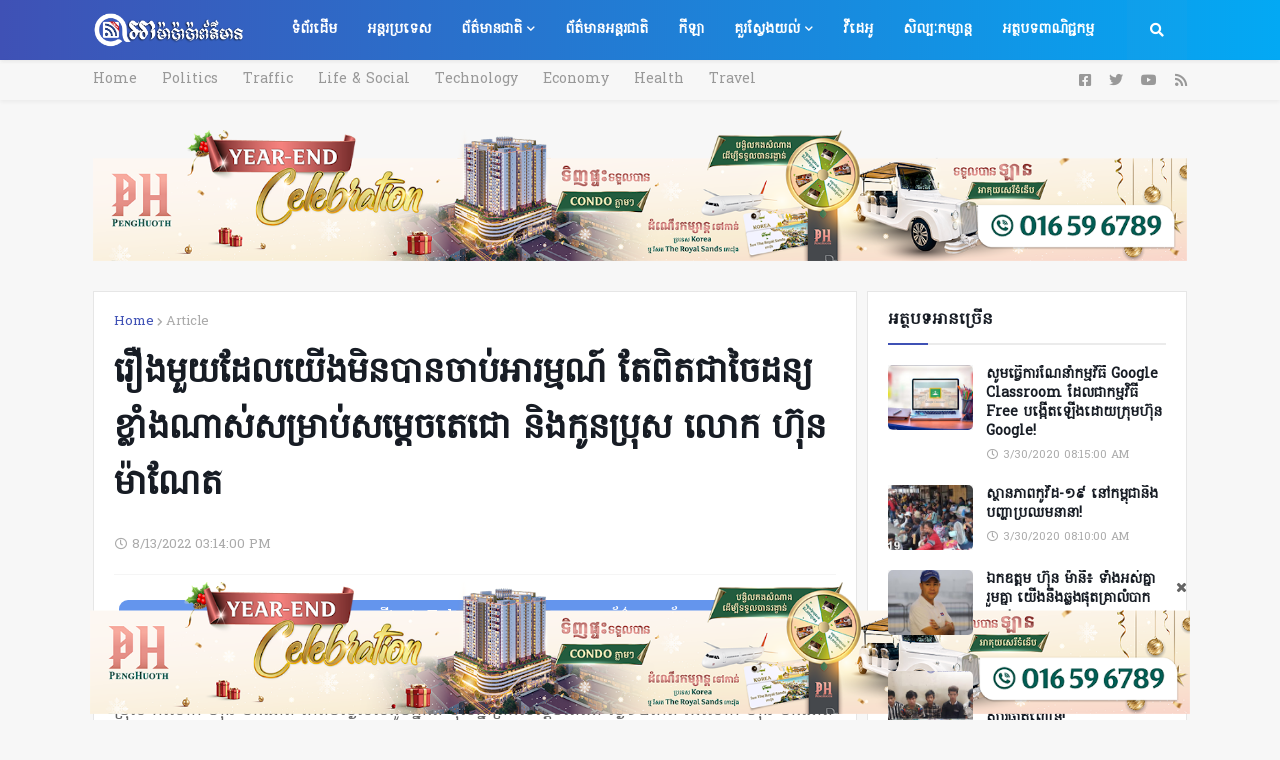

--- FILE ---
content_type: application/javascript; charset=utf-8
request_url: https://raw.githack.com/abdiusu/js-template/master/Magify%20Pro3.js
body_size: 2200
content:
//<![CDATA[
var _$_obify3 = ["lazyify", "fn", "data-image", "attr", "width", "round", "height", "/w", "-h", "-p-k-no-nu", "", "s72-c", "match", "/s72-c", "replace", "w72-h", "/w72-h72-p-k-no-nu", "load resize scroll", "on", "scrollTop", "top", "offset", "onload", "lazy-ify", "addClass", "style", "background-image:url(", "src", ")", "each", "menuify", "#magify-main-menu", "show-menu", "#magify-main-menu .widget", "click", "search-active", "toggleClass", "body", ".search-toggle", "text", ".blog-posts-title a.more,.related-title a.more", ".follow-by-email-text", "trim", "$ads={1}", "<div id=\"new-before-ad\"/>", "replaceWith", "$ads={2}", "<div id=\"new-after-ad\"/>", ".post-body strike", "length", "appendTo", "#before-ad", "#new-before-ad", "#after-ad", "#new-after-ad", "#main-before-ad .widget", "#main-after-ad .widget", ".count", "find", "content", "data", "$", "split", "href", "#social-counter ul.social-icons li a", "//resources.blogblog.com/img/blank.gif", "//4.bp.blogspot.com/-oSjP8F09qxo/Wy1J9dp7b0I/AAAAAAAACF0/ggcRfLCFQ9s2SSaeL9BFSE2wyTYzQaTyQCK4BGAYYCw/s35-r/avatar.jpg", "//img1.blogblog.com/img/blank.gif", ".avatar-image-container img", "/", "pop", "button", "css", "colored-button", ".post-body a", "html", "contact-form", "<div class=\"contact-form\"/>", "#ContactForm1", "append", ".contact-form", "alert-success", "<div class=\"alert-message alert-success short-b\">", "</div>", "alert-info", "<div class=\"alert-message alert-info short-b\">", "alert-warning", "<div class=\"alert-message alert-warning short-b\">", "alert-error", "<div class=\"alert-message alert-error short-b\">", "left-sidebar", "<style>.item #main-wrapper{float:right}.item #sidebar-wrapper{float:left}</style>", "right-sidebar", "<style>.item #main-wrapper{float:left}.item #sidebar-wrapper{float:right}</style>", "full-width", "<style>.item #main-wrapper{width:100%}.item #sidebar-wrapper{display:none}</style>", "code-box", "<pre class=\"code-box short-b\">", "</pre>", "b", ".post-body .short-b", "url", "screen", "_blank", "scrollbars=yes,resizable=yes,toolbar=no,location=yes,width=", ",height=", ",left=", ",top=", "open", "focus", ".share-links .window-ify,.entry-share .window-ify", ".show-hid a", "show-hidden", ".share-links", "<li class=\"", "\"><a href=\"", "\" title=\"", "\" target=\"_blank\"/></li>", ".author-description span li", ".author-description", "show-icons", ".about-author .author-description span a", "a", "toLowerCase", "getmega", "has-sub mega-menu", "msimple", "#magify-main-menu li", "featured", "#featured .HTML .widget-content", ".block-posts .HTML .widget-content", ".widget-ready .HTML .widget-content", "data-label", ".related-tag", "related", "getrelated", ".related-content", "<span class=\"no-posts\"><b>Error:</b> No Results Found</span>", "<div class=\"no-posts error-503\"><b>Error loading feeds!</b> Maybe because the connection failed or the blogger server did not respond to the request.</div>", "<div class=\"loader\"/>", "/feeds/posts/summary?alt=json&max-results=", "recent", "list", "/feeds/comments/summary?alt=json&max-results=", "/feeds/posts/summary/-/", "?alt=json&max-results=", "comments", "link", "rel", "alternate", "$t", "title", "media$thumbnail", "img.youtube.com", "/default.", "/0.", "https://4.bp.blogspot.com/-eALXtf-Ljts/WrQYAbzcPUI/AAAAAAAABjY/vptx-N2H46oFbiCqbSe2JgVSlHhyl0MwQCK4BGAYYCw/s72-c/nth-ify.png", "name", "author", "postAuthor", "true", "<span class=\"entry-author\">", "</span>", "published", "substring", " ", ", ", "postDate", "<span class=\"entry-time\"><time class=\"published\" datetime=\"", "\">", "</time></span>", "<div class=\"entry-meta\">", "category", "term", "<span class=\"entry-category\">", "/s113", "/w55-h55-p-k-no-nu", "gd$image", "//4.bp.blogspot.com/-oSjP8F09qxo/Wy1J9dp7b0I/AAAAAAAACF0/ggcRfLCFQ9s2SSaeL9BFSE2wyTYzQaTyQCK4BGAYYCw/w55-h55-p-k-no-nu/avatar.jpg", "<article class=\"custom-item item-", "\"><a class=\"entry-image-link cmm-avatar\" href=\"", "\"><span class=\"entry-thumb\" data-image=\"", "\"/></a><h2 class=\"entry-title\"><a href=\"", "</a></h2><p class=\"cmm-snippet excerpt\">", "</p></article>", ".id-", "-", " .entry-category{background-color:", ";color:#fff}.id-", " .loader:after{border-color:", ";border-right-color:rgba(155,155,155,0.2)}", " .title-wrap:after,.id-", " .title-wrap > a.more:hover,.id-", " .entry-header:not(.entry-info) .entry-title a:hover{color:", "}.id-", "block1", "col-left", "col-right", "grid1", "videos", "geterror404", "GET", "json", "prepend", "#page-skin-2", "id-", " show-ify", "parent", "column-left block-column id-", "column-right block-column id-", "show-ify", "<ul class=\"mega-widget\">", "<div class=\"featured-posts\">", "<div class=\"block-posts-1\">", "<div class=\"column-posts\">", "<div class=\"grid-posts-1\">", "<div class=\"block-videos\">", "<div class=\"custom-widget\">", "<div class=\"related-posts\">", "entry", "feed", "<article class=\"mega-item\"><div class=\"mega-content\"><a class=\"entry-image-link\" href=\"", "</a></h2>", "</div></article>", "<article class=\"featured-item post item-", "\"><div class=\"featured-item-inner\"><a class=\"entry-image-link before-mask\" href=\"", "\"/></a>", "<div class=\"entry-header entry-info\"><h2 class=\"entry-title\"><a href=\"", "</div></div></article>", "<article class=\"block-item item-", "\"><div class=\"block-inner\">", "<a class=\"entry-image-link before-mask\" href=\"", "\"/></a><div class=\"entry-header entry-info\"><h2 class=\"entry-title\"><a href=\"", "\"><a class=\"entry-image-link\" href=\"", "\"/></a><div class=\"entry-header\"><h2 class=\"entry-title\"><a href=\"", "<article class=\"column-item item-", "\"><div class=\"column-inner\">", "<article class=\"grid-item item-", "\"><div class=\"entry-image\"><a class=\"entry-image-link\" href=\"", "\"/></a></div><div class=\"entry-header\"><h2 class=\"entry-title\"><a href=\"", "<article class=\"videos-item item-", "\"/><span class=\"video-icon\"/></a></div><div class=\"entry-header\"><h2 class=\"entry-title\"><a href=\"", "<article class=\"related-item post item-", "</ul>", "/search", "/search/label/", "a:first", "span.entry-thumb", "<ul>", "ajax", "getfeatured", "getblock", "showMore", "<a class=\"more\" href=\"/search/label/", "</a>", ".widget-title", "getwidget", "<div class=\"fb-comments\" data-width=\"100%\" data-href=\"", "\" order_by=\"time\" data-numposts=\"5\"></div>", "comments-system-", "show", ".entry-meta .entry-comments-link", "blogger", "disqus", "#comments", "facebook", "hide", "comments-system-default", ".comments .toplevel-thread > ol > .comment .comment-actions .comment-reply", ".comments .toplevel-thread > #top-continue", ".blog-post-comments", ".index-post .entry-image-link .entry-thumb, .PopularPosts .entry-image-link .entry-thumb, .FeaturedPost .entry-image-link .entry-thumb,.about-author .author-avatar", "clone", "#main-logo .header-widget a", "remove", "#h1-tag", ".mobile-logo", "#magify-main-menu-nav", "id", "main-mobile-nav", ".getMega, .mega-widget, .mega-tab", "class", "sub-menu m-sub", ".complex-tabs > ul.select-tab", ".complex-tabs", ".mega-menu > a", ".mega-tabs ul li > a", "nav-active", ".show-mobile-menu, .hide-mobile-menu, .overlay", "<div class=\"submenu-toggle\"/>", ".mobile-menu .has-sub", ".submenu-toggle", ".mobile-menu .mega-menu", ".mobile-menu .mega-tabs", "has-sub", "hasClass", "preventDefault", "slideToggle", ".m-sub", "children", "> .m-sub", "removeClass", ".mobile-menu ul li .submenu-toggle", "#mobile-menu", "#about-section ul.social-footer", "social-bg-hover", ".social-mobile", "#footer-wrapper", "is-fixed", "scroll", "#header-wrapper .headerify", "theiaStickySidebar", "#main-wrapper,#sidebar-wrapper", "visibility:visible!important;opacity:1!important;position:relative!important;z-index:1!important;font-size:14px!important;color:#fff!important;", "Blogger Templates", "", "a#templateify", "a#templateify:visible", "location", "fadeIn", "fadeOut", "on-footer", "animate", "html, body", ".back-top", "<img src=\"$1\"/>", "replaceText", "<iframe id=\"youtube\" width=\"100%\" height=\"358\" src=\"https://www.youtube.com/embed/$1\" frameborder=\"0\" allow=\"accelerometer; autoplay; encrypted-media; gyroscope; picture-in-picture\" allowfullscreen></iframe>", "p.comment-content", "load", "#load-more-link", ".blog-posts", "post-animated post-fadeInUp", ".index-post", "#blog-pager .no-more", ".index-post .entry-image-link .entry-thumb", "#blog-pager .loading"];//]]>


--- FILE ---
content_type: text/javascript; charset=UTF-8
request_url: https://www.amapapa.news/feeds/posts/default/-/PR?start-index=1&max-results=4&orderby=published&alt=json-in-script&callback=showrecentpostsae
body_size: 12660
content:
// API callback
showrecentpostsae({"version":"1.0","encoding":"UTF-8","feed":{"xmlns":"http://www.w3.org/2005/Atom","xmlns$openSearch":"http://a9.com/-/spec/opensearchrss/1.0/","xmlns$blogger":"http://schemas.google.com/blogger/2008","xmlns$georss":"http://www.georss.org/georss","xmlns$gd":"http://schemas.google.com/g/2005","xmlns$thr":"http://purl.org/syndication/thread/1.0","id":{"$t":"tag:blogger.com,1999:blog-673429408467788369"},"updated":{"$t":"2026-01-17T21:08:36.613+07:00"},"category":[{"term":"ព័ត៌មានជាតិ"},{"term":"សិល្បៈកម្សាន្ត"},{"term":"ព័ត៌មាន"},{"term":"ជីវិត និងសង្គម"},{"term":"Article"},{"term":"ជីវិត និងការរស់នៅ"},{"term":"PR"},{"term":"IA"},{"term":"I"},{"term":"សន្តិសុខសង្គម"},{"term":"វីដេអូ"},{"term":"ដំណឹងសំខាន់ៗ"},{"term":"បរទេស"},{"term":"វីដេអូព័ត៌មាន"},{"term":"ព័ត៌មានអន្តរជាតិ"},{"term":"តារា"},{"term":"កីឡា"},{"term":"គួរស្វែងយល់"},{"term":"ចរាចរណ៍"},{"term":"សេដ្ឋកិច្ច"},{"term":"កម្សាន្ត"},{"term":"នយោបាយ"},{"term":"សុខភាព"},{"term":"ព័ត៌មានប្លែកៗ"},{"term":"បរិស្ថាន"},{"term":"បច្ចេកវិទ្យា"},{"term":"វីដេអូចម្រៀង"},{"term":"អន្តរប្រទេស"},{"term":"Art"},{"term":"ទេសចរណ៍"},{"term":"Love"},{"term":"ចំណេះដឹង"},{"term":"OMG"},{"term":"វីដេអូប្លែកៗ"},{"term":"The Voice Kids Cambodia"},{"term":"SeaGame2023"},{"term":"CRY"},{"term":"​"},{"term":"@rithy"},{"term":"Hasha"},{"term":"កសិកម្ម"},{"term":"Cambodian Idol"},{"term":"Angry"},{"term":"LOY"},{"term":"តម្លៃប្រេង"},{"term":"ភូមិខ្មោច"},{"term":"គតិបណ្ឌិត"},{"term":"SeaGame"},{"term":"ហត្ថកម្ម"},{"term":"​វីដេអូព័ត៌មាន"}],"title":{"type":"text","$t":"Amapapa News"},"subtitle":{"type":"html","$t":"Amapapa News Always near you !"},"link":[{"rel":"http://schemas.google.com/g/2005#feed","type":"application/atom+xml","href":"https:\/\/www.amapapa.news\/feeds\/posts\/default"},{"rel":"self","type":"application/atom+xml","href":"https:\/\/www.blogger.com\/feeds\/673429408467788369\/posts\/default\/-\/PR?alt=json-in-script\u0026max-results=4\u0026orderby=published"},{"rel":"alternate","type":"text/html","href":"https:\/\/www.amapapa.news\/search\/label\/PR"},{"rel":"hub","href":"http://pubsubhubbub.appspot.com/"},{"rel":"next","type":"application/atom+xml","href":"https:\/\/www.blogger.com\/feeds\/673429408467788369\/posts\/default\/-\/PR\/-\/PR?alt=json-in-script\u0026start-index=5\u0026max-results=4\u0026orderby=published"}],"author":[{"name":{"$t":"Pisey"},"uri":{"$t":"http:\/\/www.blogger.com\/profile\/17778783819152883183"},"email":{"$t":"noreply@blogger.com"},"gd$image":{"rel":"http://schemas.google.com/g/2005#thumbnail","width":"16","height":"16","src":"https:\/\/img1.blogblog.com\/img\/b16-rounded.gif"}}],"generator":{"version":"7.00","uri":"http://www.blogger.com","$t":"Blogger"},"openSearch$totalResults":{"$t":"1108"},"openSearch$startIndex":{"$t":"1"},"openSearch$itemsPerPage":{"$t":"4"},"entry":[{"id":{"$t":"tag:blogger.com,1999:blog-673429408467788369.post-3591448299176452258"},"published":{"$t":"2025-11-18T16:16:00.003+07:00"},"updated":{"$t":"2025-11-18T16:16:29.217+07:00"},"category":[{"scheme":"http://www.blogger.com/atom/ns#","term":"PR"}],"title":{"type":"text","$t":"vivo V60 Lite បានមកដល់កម្ពុជា រចនាឡើងសម្រាប់ការកម្សាន្តដ៏គ្មានដែនកំណត់"},"content":{"type":"html","$t":"\u003Cdiv class=\"separator\" style=\"clear: both;\"\u003E\u003Ca href=\"https:\/\/blogger.googleusercontent.com\/img\/b\/R29vZ2xl\/AVvXsEiRXUNOI1mmKwMMu02zG1oa0pUI9O4EYY2CHuCgloJCrLN6EjNh2WVglxo2OSghhwKX1dWs1HH0orBxh6I_1KdnedvL8mwDnq7ljsWb-LOvCsi2FTzEwtgz_8Ds-5NNAR5NGCzwz9gIms-BCGIUrPet9g7a2_jMZKO7cNb8wYYyx1A-mx9Lzxjwgh4u\/s1600\/Untitled-1.jpg\" style=\"display: block; padding: 1em 0; text-align: center; \"\u003E\u003Cimg alt=\"\" border=\"0\" data-original-height=\"671\" data-original-width=\"1280\" src=\"https:\/\/blogger.googleusercontent.com\/img\/b\/R29vZ2xl\/AVvXsEiRXUNOI1mmKwMMu02zG1oa0pUI9O4EYY2CHuCgloJCrLN6EjNh2WVglxo2OSghhwKX1dWs1HH0orBxh6I_1KdnedvL8mwDnq7ljsWb-LOvCsi2FTzEwtgz_8Ds-5NNAR5NGCzwz9gIms-BCGIUrPet9g7a2_jMZKO7cNb8wYYyx1A-mx9Lzxjwgh4u\/s1600\/Untitled-1.jpg\"\/\u003E\u003C\/a\u003E\u003C\/div\u003E\u003Cp\u003Eកម្ពុជា ខែវិចិ្ឆកា ឆ្នាំ ២០២៥ \u0026mdash; ក្រុមហ៊ុន vivo បានប្រកាសចេញផ្សាយស្មាតហ្វូន V60 Lite និងបើកលក់ជាផ្លូវការ ដើម្បីបង្កើតបទពិសោធន៍កម្សាន្ត\u003Cstrong\u003Eគ្មានដែនកំណត់\u003C\/strong\u003Eថ្មី លើទូរស័ព្ទដៃV60 Lite ។ V60 Lite ត្រូវបានរចនាឡើងជាមួយពណ៌ Pop Pink, Titanium Blue និង Elegant Black ដែលផ្តល់អេក្រង់ច្បាស់ល្អ \u003Cstrong\u003Eការថតរូបមានគុណភាពខ្ពស់\u003C\/strong\u003E ប្រើប្រាស់ដោយរលូន និងមានថាមពលថ្មយូរអង្វែង សម្រាប់ការកម្សាន្តដោយគ្មានដែនកំណត់ ក្នុងតម្លៃតែ 319$។​\n\u003C\/p\u003E\n\n\u003Cdiv class=\"separator\" style=\"clear: both;\"\u003E\u003Ca href=\"https:\/\/blogger.googleusercontent.com\/img\/b\/R29vZ2xl\/AVvXsEiCauYy_AE5tpTfA6Rw62NCJqEO3ZedW2rr5HJdMJ0lrwTSvQFwavPEFQTadkucThAm4F7ttVzQE8645GW6fdA54zX9kk2aCGxAOUL51YBIneJ3wxQVNj2XZ47MoBR4Czoh5CJi5D4wNa7RdgbI43CEz_Eai8I5v3cDhAsU_QF3zXIdXstsIg8lq1br\/s1600\/photo_2025-11-18_14-25-23%20%283%29.jpg\" style=\"display: block; padding: 1em 0; text-align: center; \"\u003E\u003Cimg alt=\"\" border=\"0\" data-original-height=\"1280\" data-original-width=\"1023\" src=\"https:\/\/blogger.googleusercontent.com\/img\/b\/R29vZ2xl\/AVvXsEiCauYy_AE5tpTfA6Rw62NCJqEO3ZedW2rr5HJdMJ0lrwTSvQFwavPEFQTadkucThAm4F7ttVzQE8645GW6fdA54zX9kk2aCGxAOUL51YBIneJ3wxQVNj2XZ47MoBR4Czoh5CJi5D4wNa7RdgbI43CEz_Eai8I5v3cDhAsU_QF3zXIdXstsIg8lq1br\/s1600\/photo_2025-11-18_14-25-23%20%283%29.jpg\"\/\u003E\u003C\/a\u003E\u003C\/div\u003E\n\u003Cp\u003E\n\u003Cstrong\u003E\u003Cu\u003Eរចនាបថស្អាតទាក់ទាញ សម្រាប់បទពិសោធន៍កម្សាន្តដ៏រលូន\u003C\/u\u003E\u003Cbr \/\u003E\u003C\/strong\u003EV60 Lite ត្រូវបានបង្កើតឡើងប្រើប្រាស់ឲ្យបានយូរ និងផ្តល់បទពិសោធន៍ប្រើប្រាស់ដ៏រលូន ជាមួយនឹងថ្មដែលមានអាយុកាល ៥ ឆ្នាំដើម្បីធានាថា កម្មវិធី និងឯកសារក៏ដូចជាប្រតិបត្តិការទូទៅដើរបានដោយរលូនហើយអាចប្រើប្រាស់បានយូរអង្វែង\u0026nbsp; \u0026nbsp;V60 Lite មានរចនាបថស្តើង និងស្រាល ដែលភ្ជាប់មកជាមួយ RAM 8GB បូក RAM បន្ថែម 8GB និងសមត្ថភាពផ្ទុកទិន្នន័យ 256GB ដែលធានាបទពិសោធន៍ប្រើប្រាស់យ៉ាងរលូនរយៈពេលជាច្រើនឆ្នាំ។ អេក្រង់ AMOLED ទំហំ 6.77 អ៊ីញ ជាមួយនឹងអត្រា Refresh 120Hz និងកម្រិតសំឡេង 400% Dual Stereo Speaker ផ្ដល់នូវបទពិសោធន៍សំឡេង​ព័ទ្ធជុំវិញដ៏ឥតខ្ចោះ។ \u0026nbsp;មុខងារ AI Super Link គឺជាបច្ចេកវិទ្យា AI Network Selection អាចសម្របតាមស្ថានភាពជុំវិញខ្លួនអ្នក ហើយប្តូរ network អោយមានល្បឿនលឿន ដើម្បីរក្សាការភ្ជាប់របស់អ្នកទោះស្ថិតក្នុងតំបន់សេវាខ្សោយ ឬទីប្រជុំជនក៏ដោយ។\u003C\/p\u003E\n\u003Cdiv class=\"separator\" style=\"clear: both;\"\u003E\u003Ca href=\"https:\/\/blogger.googleusercontent.com\/img\/b\/R29vZ2xl\/AVvXsEjOfDCJ_DUF9BNb2g8MnU-YfzI4V8yK996NLnbCxl0WN03rSfHLE0Zi2BDMgIrR2YQxu6MWb6ZBpgULmbHX87rjrMB4rVahF8Kn8aShQ2XNfPmxVmt47014bUI6XiQSE-UMlMnIhzHEqWkjN1AxPLKcCdAgnBtiA-1mTxSHtJ5VKN9d-jC4y-mc_fue\/s1600\/photo_2025-11-18_14-25-23%20%282%29.jpg\" style=\"display: block; padding: 1em 0; text-align: center; \"\u003E\u003Cimg alt=\"\" border=\"0\" data-original-height=\"1280\" data-original-width=\"1024\" src=\"https:\/\/blogger.googleusercontent.com\/img\/b\/R29vZ2xl\/AVvXsEjOfDCJ_DUF9BNb2g8MnU-YfzI4V8yK996NLnbCxl0WN03rSfHLE0Zi2BDMgIrR2YQxu6MWb6ZBpgULmbHX87rjrMB4rVahF8Kn8aShQ2XNfPmxVmt47014bUI6XiQSE-UMlMnIhzHEqWkjN1AxPLKcCdAgnBtiA-1mTxSHtJ5VKN9d-jC4y-mc_fue\/s1600\/photo_2025-11-18_14-25-23%20%282%29.jpg\"\/\u003E\u003C\/a\u003E\u003C\/div\u003E\n\u003Cp\u003E\u003Cstrong\u003E\u003Cu\u003Eបច្ចេកវិទ្យាកាមេរ៉ាចុងក្រោយ ថ្មប្រើបានពេញមួយថ្ងៃ និងរចនាឡើងសម្រាប់ប្រើប្រាស់បានយូរអង្វែង\u003C\/u\u003E\u003C\/strong\u003E\u003C\/p\u003E\n\u003Cp\u003Eកាមេរ៉ាគោល Sony 50MP ជាមួយនឹងពន្លឺ AI Aura Light ផ្តល់នូវរូបភាពច្បាស់លាស់ និងភ្លឺស្រទន់។\u003C\/p\u003E\n\u003Cp\u003Eខណៈដែលកាមេរ៉ា 32MP HD សម្រាប់ថតសែលហ្វី និងកាមេរ៉ា 8MP ជាកាមេរ៉ាក្រោយ មុំទូលាយ អាចថតរូប Portraits និងទេសភាពទូលាយបានយ៉ាងងាយស្រួល ( expansive scenes with ease ) ។ \u003C\/p\u003E\u003Cdiv class=\"separator\" style=\"clear: both;\"\u003E\u003Ca href=\"https:\/\/blogger.googleusercontent.com\/img\/b\/R29vZ2xl\/AVvXsEiX-sjyAYAXdAhEkfz7lz_k0YRAPzZ2_DMweh3EUXUJtH_66GS9DfQahsl6toUjwkpPFstzL6soBVXHP0yjOa-rMyofihTSVjkzYwjut1H1g6OlM3nwPxv7QSyYK39z1yZsPXT35B3YsU7qxz9WefCjNgNocKZtIFhUSZMR5HEwwAFfEHwo9BXkjKV5\/s1600\/photo_2025-11-18_14-25-23.jpg\" style=\"display: block; padding: 1em 0; text-align: center; \"\u003E\u003Cimg alt=\"\" border=\"0\" data-original-height=\"1280\" data-original-width=\"1280\" src=\"https:\/\/blogger.googleusercontent.com\/img\/b\/R29vZ2xl\/AVvXsEiX-sjyAYAXdAhEkfz7lz_k0YRAPzZ2_DMweh3EUXUJtH_66GS9DfQahsl6toUjwkpPFstzL6soBVXHP0yjOa-rMyofihTSVjkzYwjut1H1g6OlM3nwPxv7QSyYK39z1yZsPXT35B3YsU7qxz9WefCjNgNocKZtIFhUSZMR5HEwwAFfEHwo9BXkjKV5\/s1600\/photo_2025-11-18_14-25-23.jpg\"\/\u003E\u003C\/a\u003E\u003C\/div\u003E\n\u003Cp\u003E\n\u003Cbr \/\u003Eមុខងារ AI ដ៏មានសមត្ថភាពខ្ពស់បន្ថែមភាពអស្ចារ្យទៅលើរូបថតរបស់អ្នក : \u003Cstrong\u003E\u003Cbr \/\u003E\u003C\/strong\u003E\u0026bull; AI Erase 3.0៖ លុបវត្ថុដែលមិនចង់បាន \u0026nbsp;ឬ លុបចំណាំងផ្លាតនៃពន្លឺឬកញ្ចក់ចេញបាន\u003C\/p\u003E\n\u003Cul\u003E\n\u003Cli\u003EAI Photo Enhance៖ បង្កើនគុណភាពរូបភាពដែលមានគុណភាពទាបឲ្យកាន់តែច្បាស់លាស់។\u003C\/li\u003E\n\u003Cli\u003EAI Aura Light៖ជះពន្លឺពេញអេក្រង់មុខ បង្កើនភាពច្បាស់លើ Portrait ជាមួយនឹងពន្លឺដែលមានតុល្យភាព។\u003C\/li\u003E\n\u003Cli\u003EAI Master Aura Light Portrait៖មុខងារ Stepless Cold\/Warm Color Adjustment ជួយកែតម្រូវកម្រិតពន្លឺឲ្យស៊ីទៅនឹងពន្លឺជុំវិញអ្នក ដោយរក្សាផ្ទៃមុខឲ្យនៅតែស្រស់ស្អាតបែបធម្មជាតិ\u003C\/li\u003E\n\u003C\/ul\u003E\n\u003Cp\u003E\u003Cstrong\u003E\u003Cbr \/\u003E\u003C\/strong\u003EV60 Lite ត្រូវបានរចនាឡើងសម្រាប់ប្រើប្រាស់បានយូរអង្វែង ជាមួយថាមពលថ្ម BlueVolt 6500mAh បច្ចេកវិទ្យាសាកថ្មលឿន 90W ដែលអាចសាកថ្មបានពេញក្នុងរយៈពេល 55 នាទី។\u003C\/p\u003E\n\u003Cp\u003Evivo V60 Lite ភ្ជាប់​មក​ជាមួយ​នឹង​កញ្ចក់ Shield Glass និង​រចនា​សម្ព័ន្ធ​ Comprehensive Cushioning​ ដ៏​រឹងមាំដែលទទួលបានវិញ្ញាបនបត្រ SGS ធន់នឹងការធ្លាក់លំដាប់ផ្កាយ 5។​ ជាមួយអាវក្រោះការពារធូលីនិងទឹកកម្រិត IP65, មុខងារ Wet-Hand Touch និង One-Tap Water Ejection សម្រាប់ការបណ្ដេញធូលីឬទឹកចេញបានក្រោយពេលដែលមានទឹកសាចឬធូលីហ៊ុយចូល។\u003C\/p\u003E\u003Cdiv class=\"separator\" style=\"clear: both;\"\u003E\u003Ca href=\"https:\/\/blogger.googleusercontent.com\/img\/b\/R29vZ2xl\/AVvXsEgAIFTbSK2ajG2sfYKGmUo8DYuxpdxQGI9sfs0esat7E2dqp6Oq3ZaF-a1SnSaR2n4vVXB8zhgpiVm3eSi_AMoX1-n7xcDZuPv13HilskZr8RkdbxurFKUjf1g1uifcwLs6v8IC7ebrNwwo3A0eSPLowS4_2sjjJKUHSZRFlYXTcnpjlwqz6oaagyOL\/s1600\/photo_2025-11-18_14-25-23%20%286%29.jpg\" style=\"display: block; padding: 1em 0; text-align: center; \"\u003E\u003Cimg alt=\"\" border=\"0\" data-original-height=\"1280\" data-original-width=\"853\" src=\"https:\/\/blogger.googleusercontent.com\/img\/b\/R29vZ2xl\/AVvXsEgAIFTbSK2ajG2sfYKGmUo8DYuxpdxQGI9sfs0esat7E2dqp6Oq3ZaF-a1SnSaR2n4vVXB8zhgpiVm3eSi_AMoX1-n7xcDZuPv13HilskZr8RkdbxurFKUjf1g1uifcwLs6v8IC7ebrNwwo3A0eSPLowS4_2sjjJKUHSZRFlYXTcnpjlwqz6oaagyOL\/s1600\/photo_2025-11-18_14-25-23%20%286%29.jpg\"\/\u003E\u003C\/a\u003E\u003C\/div\u003E\n\u003Cp\u003E\u003Cstrong\u003Eបច្ចេកវិទ្យា \u003C\/strong\u003E\u003Cstrong\u003EAI\u003Cbr \/\u003Eក្រៅពីការកម្សាន្ត V60 Lite\u0026nbsp; ក៏ជួយបង្កើនប្រសិទ្ធភាពការងារផងដែរ ដោយភ្ជាប់មកជាមួយ Google Gemini និង មុខងារ \u0026nbsp;AI ដូចជា AI Captions, AI Note Assist, AI Transcript Assist និង AI Smart Call Assistant. \u003C\/strong\u003E\u003C\/p\u003E\u003Cdiv class=\"separator\" style=\"clear: both;\"\u003E\u003Ca href=\"https:\/\/blogger.googleusercontent.com\/img\/b\/R29vZ2xl\/AVvXsEhiiIyO8twsimthL12QyqAxi3Mu4JFDlPlEb4yI_yC-n4LSXMtLLcvQYtXHWxAws76JCN1iUrDB-40-3CYesuQbMDnGONs7bU-NsXq8mBEZj9QnjlVqwOM1zl4y9XpNWLkvAlPABkeN8PrtrT_TCOeJRo_bkhv_AbplNl2JMgazSfXia9tplmI4cXML\/s1600\/photo_2025-11-18_14-25-23%20%285%29.jpg\" style=\"display: block; padding: 1em 0; text-align: center; \"\u003E\u003Cimg alt=\"\" border=\"0\" data-original-height=\"1280\" data-original-width=\"1279\" src=\"https:\/\/blogger.googleusercontent.com\/img\/b\/R29vZ2xl\/AVvXsEhiiIyO8twsimthL12QyqAxi3Mu4JFDlPlEb4yI_yC-n4LSXMtLLcvQYtXHWxAws76JCN1iUrDB-40-3CYesuQbMDnGONs7bU-NsXq8mBEZj9QnjlVqwOM1zl4y9XpNWLkvAlPABkeN8PrtrT_TCOeJRo_bkhv_AbplNl2JMgazSfXia9tplmI4cXML\/s1600\/photo_2025-11-18_14-25-23%20%285%29.jpg\"\/\u003E\u003C\/a\u003E\u003C\/div\u003E\n\u003Cp\u003E\u003Cstrong\u003Evivo V60 Lite នឹងមានលក់នៅកម្ពុជាចាប់ពីថ្ងៃទី ១៧ ខែវិច្ឆិកា ជាមួយតម្លៃ 319 $ សម្រាប់ព័ត៌មានបន្ថែម សូមចូលទៅកាន់ទំព័រ Facebook របស់ vivo Cambodia សំរាប់ព័ត៌មានបើកលក់ និងការផ្តល់ជូនពិសេសផ្សេងៗ។​\u003C\/strong\u003E\u003C\/p\u003E\n\n\n\u003Cdiv class=\"separator\" style=\"clear: both;\"\u003E\u003Ca href=\"https:\/\/blogger.googleusercontent.com\/img\/b\/R29vZ2xl\/AVvXsEitpOUOO2vablWl_SsMJO8i_sSZfQVSiWjZzlJirTryLBz4qZTDPE1wEWM4k1JV0yA09jqC49o8BLJ9KYS3_wQI7jnewJz92aw2TINbfE6hfKIjjVonzpPlW0ymn1WtwUeK1FIKSqbuLW1J9kRb7FQpoTnYTt0QUvRdhAoQ2-lBOdU8_rb_173raF66\/s1600\/01_KOL-Album-copy.jpg\" style=\"display: block; padding: 1em 0; text-align: center; \"\u003E\u003Cimg alt=\"\" border=\"0\" data-original-height=\"1280\" data-original-width=\"1280\" src=\"https:\/\/blogger.googleusercontent.com\/img\/b\/R29vZ2xl\/AVvXsEitpOUOO2vablWl_SsMJO8i_sSZfQVSiWjZzlJirTryLBz4qZTDPE1wEWM4k1JV0yA09jqC49o8BLJ9KYS3_wQI7jnewJz92aw2TINbfE6hfKIjjVonzpPlW0ymn1WtwUeK1FIKSqbuLW1J9kRb7FQpoTnYTt0QUvRdhAoQ2-lBOdU8_rb_173raF66\/s1600\/01_KOL-Album-copy.jpg\"\/\u003E\u003C\/a\u003E\u003C\/div\u003E\u003Cdiv class=\"separator\" style=\"clear: both;\"\u003E\u003Ca href=\"https:\/\/blogger.googleusercontent.com\/img\/b\/R29vZ2xl\/AVvXsEhArmeYFnFWIg5tl0FVNOuKh80WpHB02jmwHqRWzsA9tlHNFd4XQRGBzfq92KAbHHMPEjA11MqX19cSXiGQ4_uZMoMEhxZZNFiKv5gLRPBuuRqSO1MZA2-K8K4pV2mK1JrzHO3jmvjVgex_pKooZPIuqADE5E4286TfUy_QOnbmRV2VemjHwyCeMxwM\/s1600\/photo_2025-11-18_14-25-23%20%284%29.jpg\" style=\"display: block; padding: 1em 0; text-align: center; \"\u003E\u003Cimg alt=\"\" border=\"0\" data-original-height=\"1280\" data-original-width=\"1023\" src=\"https:\/\/blogger.googleusercontent.com\/img\/b\/R29vZ2xl\/AVvXsEhArmeYFnFWIg5tl0FVNOuKh80WpHB02jmwHqRWzsA9tlHNFd4XQRGBzfq92KAbHHMPEjA11MqX19cSXiGQ4_uZMoMEhxZZNFiKv5gLRPBuuRqSO1MZA2-K8K4pV2mK1JrzHO3jmvjVgex_pKooZPIuqADE5E4286TfUy_QOnbmRV2VemjHwyCeMxwM\/s1600\/photo_2025-11-18_14-25-23%20%284%29.jpg\"\/\u003E\u003C\/a\u003E\u003C\/div\u003E"},"link":[{"rel":"edit","type":"application/atom+xml","href":"https:\/\/www.blogger.com\/feeds\/673429408467788369\/posts\/default\/3591448299176452258"},{"rel":"self","type":"application/atom+xml","href":"https:\/\/www.blogger.com\/feeds\/673429408467788369\/posts\/default\/3591448299176452258"},{"rel":"alternate","type":"text/html","href":"https:\/\/www.amapapa.news\/2025\/11\/vivo-v60-lite_18.html","title":"vivo V60 Lite បានមកដល់កម្ពុជា រចនាឡើងសម្រាប់ការកម្សាន្តដ៏គ្មានដែនកំណត់"}],"author":[{"name":{"$t":"Unknown"},"email":{"$t":"noreply@blogger.com"},"gd$image":{"rel":"http://schemas.google.com/g/2005#thumbnail","width":"16","height":"16","src":"https:\/\/img1.blogblog.com\/img\/b16-rounded.gif"}}],"media$thumbnail":{"xmlns$media":"http://search.yahoo.com/mrss/","url":"https:\/\/blogger.googleusercontent.com\/img\/b\/R29vZ2xl\/AVvXsEiRXUNOI1mmKwMMu02zG1oa0pUI9O4EYY2CHuCgloJCrLN6EjNh2WVglxo2OSghhwKX1dWs1HH0orBxh6I_1KdnedvL8mwDnq7ljsWb-LOvCsi2FTzEwtgz_8Ds-5NNAR5NGCzwz9gIms-BCGIUrPet9g7a2_jMZKO7cNb8wYYyx1A-mx9Lzxjwgh4u\/s72-c\/Untitled-1.jpg","height":"72","width":"72"}},{"id":{"$t":"tag:blogger.com,1999:blog-673429408467788369.post-9128797158493590820"},"published":{"$t":"2025-11-07T20:33:00.003+07:00"},"updated":{"$t":"2025-11-07T20:33:26.295+07:00"},"category":[{"scheme":"http://www.blogger.com/atom/ns#","term":"PR"}],"title":{"type":"text","$t":"ថ្មីពី vivo ត្រៀមខ្លួនកម្សាន្តឥតឈប់ឈរជាមួយនឹង V60 Lite  "},"content":{"type":"html","$t":"\u003Cimg alt=\"\" border=\"0\" data-original-height=\"671\" data-original-width=\"1280\" display: none; src=\"https:\/\/blogger.googleusercontent.com\/img\/b\/R29vZ2xl\/AVvXsEgk9QLtFsvuQUKw4cWWcIaHiQaAbloB-7y-Dj2XBboYr3SbWHKHlC-L9eiuN_i3oDv2saHrnsh_1wmJquFF2n7l9nNcpTnFk2KNJLGpym9zd9n2fiib13pPYWAjCvQ-p1vYQMVGbZmIra-OOFnJEQ3wHxsdNA6BISktn8Ogp-R3dxP0tVqnf44BFYDm\/s1600\/Untitled-1.jpg\"\/\u003E\n \n}\n\n\u003Cdiv class=\"separator\" style=\"clear: both;\"\u003E\u003Ca href=\"https:\/\/blogger.googleusercontent.com\/img\/b\/R29vZ2xl\/AVvXsEh8V8TTwd-sOPlvyfPUZ6X4oSbjQmfaDrkPWwtZ-iA9oSVcivxWZ_QfjCcl1rFMHPhbh4_UXrkk9hqVmsUzgoNvtGZWJnJvj4SQifPNn1F3TUbaAHJ81zh0QpcaV-HMyxldbGrNFf3Sp_dl2QPRZTKQUOzIbc-YMe17QI1ZgLnsRBXyNEvpPZVN4I1r\/s1600\/V60%20Lite%20Coming%20Soon_X2.jpg\" style=\"display: block; padding: 1em 0; text-align: center; \"\u003E\u003Cimg alt=\"\" border=\"0\" data-original-height=\"3001\" data-original-width=\"2400\" src=\"https:\/\/blogger.googleusercontent.com\/img\/b\/R29vZ2xl\/AVvXsEh8V8TTwd-sOPlvyfPUZ6X4oSbjQmfaDrkPWwtZ-iA9oSVcivxWZ_QfjCcl1rFMHPhbh4_UXrkk9hqVmsUzgoNvtGZWJnJvj4SQifPNn1F3TUbaAHJ81zh0QpcaV-HMyxldbGrNFf3Sp_dl2QPRZTKQUOzIbc-YMe17QI1ZgLnsRBXyNEvpPZVN4I1r\/s1600\/V60%20Lite%20Coming%20Soon_X2.jpg\"\/\u003E\u003C\/a\u003E\u003C\/div\u003E\u003Cp\u003Eកម្ពុជា, ខែវិច្ឆិកា ឆ្នាំ២០២៥ \u0026mdash; vivo បាននាំមកនូវ V60 Lite ដែលឥឡូវនេះបានបើកឱ្យបញ្ជាទិញជាមុន។ V60 Liteបានមកជាមួយ ជម្រើសពណ៌ Pop Pink, Titanium Blue និង Elegant Black ដែលត្រូវបានរចនាឡើងសម្រាប់បទពិសោធន៍កម្សាន្តដ៏រលូនជាមួយអេក្រង់ AMOLED ទំហំ 6.77 អ៊ីញ មានអត្រា Refresh 120Hz កម្រិតសំឡេងរហូតដល់ 400% Dual Stereo Speakers និងថាមពលថ្ម BlueVolt 6500mAh និងបច្ចេកវិទ្យាសាកថ្មលឿន 90W។\u003C\/p\u003E\n\u003Cp\u003E\u003Cbr \/\u003EV60 Lite ដំណើរការដោយបន្ទះឈីប Qualcomm Snapdragon\u0026reg; 685 (Snapdragon 6 Series)\u003C\/p\u003E\n\u003Cp\u003Eភ្ជាប់ជាមួយ RAM 8GB + 8GB (RAM ជំនួយ) និង ROM 256GB ផ្តល់ថាមពលខ្លាំងក្លា និងដំណើរការប្រកបដោយស្ថិរភាពគាំទ្រដល់ការលេងហ្គេមជាមួយមុខងារ៖\u003C\/p\u003E\n\u003Cp\u003E\u0026bull;Bypass Charging\u003C\/p\u003E\n\u003Cp\u003E\u0026bull;Game Boost Mode\u003C\/p\u003E\n\u003Cp\u003E\u0026bull;Esport Do Not Disturb\u003C\/p\u003E\u003Cdiv class=\"separator\" style=\"clear: both;\"\u003E\u003Ca href=\"https:\/\/blogger.googleusercontent.com\/img\/b\/R29vZ2xl\/AVvXsEh3sfpSw-ay1Ks_YTVXmaPP1rq3GSb3RLtSvpKRzrxrucpm7QheUH_nu193CKI5Yb7e3RGfsrX_tEi7_L1Fz95p0oXlQDjX8v0wQGLyaEdNfnP_R_sKe5M0rMWYrYfBespoUN_bkCBGTc6Vubqb3yr5M3T1KUCXXNmShKYxtesdovdTEn-vXdah9JVk\/s1600\/Product%20Image%20-%20Pop%20pink.jpg\" style=\"display: block; padding: 1em 0; text-align: center; \"\u003E\u003Cimg alt=\"\" border=\"0\" data-original-height=\"3001\" data-original-width=\"2400\" src=\"https:\/\/blogger.googleusercontent.com\/img\/b\/R29vZ2xl\/AVvXsEh3sfpSw-ay1Ks_YTVXmaPP1rq3GSb3RLtSvpKRzrxrucpm7QheUH_nu193CKI5Yb7e3RGfsrX_tEi7_L1Fz95p0oXlQDjX8v0wQGLyaEdNfnP_R_sKe5M0rMWYrYfBespoUN_bkCBGTc6Vubqb3yr5M3T1KUCXXNmShKYxtesdovdTEn-vXdah9JVk\/s1600\/Product%20Image%20-%20Pop%20pink.jpg\"\/\u003E\u003C\/a\u003E\u003C\/div\u003E\n\u003Cp\u003Eមុខងារទាំងនេះជួយឱ្យអ្នកចូលរួមការប្រកួតបានដោយមានការផ្តោតអារម្មណ៍យ៉ាងពេញទំហឹង និងទទួលបានបទពិសោធន៍ល្អបំផុតក្នុងការលេងហ្គេម។ ថតរូបគ្រប់ពេលវេលា ដោយកាមេរ៉ា Sony 50MP កាមេរ៉ា HD selfie 32MP និងកាមេរ៉ា មុំទូលាយ 8MP។ មានមុខងារ AI ដូចជា Erase 3.0, Photo Enhance, និង Master Aura Light Portraitជួយបង្កើនគុណភាពរូបភាពរបស់អ្នកអោយកាន់តែប្រសើរ និងស្រស់ស្អាតជាងមុន ។\u003C\/p\u003E\u003Cdiv class=\"separator\" style=\"clear: both;\"\u003E\u003Ca href=\"https:\/\/blogger.googleusercontent.com\/img\/b\/R29vZ2xl\/AVvXsEhJ_AawEGj5xAqihkWQebwDm-T9p9TQL9J7Tf2hV7Xohk3YjwhllIKvr4virJBh1CS8OyBuqHfkBLRziOfnU6NeuIfpgz_moducBsEUz3ZP_NN28LR9zGSFxSU4gYErJEIAirBWrK6WXeSC_5pvCfy7MOj45CayVvR9uJgqIefmVY_VnEgaGcICZQ8v\/s1600\/Product%20Image%20-%20Titamuim%20Blue.jpg\" style=\"display: block; padding: 1em 0; text-align: center; \"\u003E\u003Cimg alt=\"\" border=\"0\" data-original-height=\"3001\" data-original-width=\"2400\" src=\"https:\/\/blogger.googleusercontent.com\/img\/b\/R29vZ2xl\/AVvXsEhJ_AawEGj5xAqihkWQebwDm-T9p9TQL9J7Tf2hV7Xohk3YjwhllIKvr4virJBh1CS8OyBuqHfkBLRziOfnU6NeuIfpgz_moducBsEUz3ZP_NN28LR9zGSFxSU4gYErJEIAirBWrK6WXeSC_5pvCfy7MOj45CayVvR9uJgqIefmVY_VnEgaGcICZQ8v\/s1600\/Product%20Image%20-%20Titamuim%20Blue.jpg\"\/\u003E\u003C\/a\u003E\u003C\/div\u003E\n\u003Cp\u003Eភាពរឹងមាំជាមួយនិងវិញ្ញាបនបត្រ SGS ធន់នឹងការធ្លាក់លំដាប់ផ្កាយ ៥, អាវក្រោះការពារធូលី និងទឹកកម្រិត IP65, អាចប្រើប្រាស់ពេលដៃសើមបានយ៉ាងល្អ ហើយជាពិសេស មានមុខងារ បណ្ដេញធូលី និងទឹកចេញទៀតផង។ បន្ថែមទៀត មាន មុខងារ AI ដូចជា Google Gemini, AI Note Assist, និង Smart Call Assistantជួយបង្កើនផលិតភាពការងាររបស់អ្នកឲ្យកាន់តែមានប្រសិទ្ធភាព។\u003C\/p\u003E\u003Cdiv class=\"separator\" style=\"clear: both;\"\u003E\u003Ca href=\"https:\/\/blogger.googleusercontent.com\/img\/b\/R29vZ2xl\/AVvXsEjV8j9iWqFQwUmMgU7vBl2xnjqzbx-YJL1BHV50UVZIjKh29_khnhxGt-M3ApkhJY_NJu2jnNV9X37ErTYHU6YJA046QB5JVR3AK7MdRNQYkLRFIQhBTxNX2UKoQrTDW-uaViEKePvFp5A7IYMnZoDpeZg5DvkGmuC1gYMWM4ECgE5zgLIfgxkBwu8e\/s1600\/Product%20Image%20-%20Elegant%20Black.jpg\" style=\"display: block; padding: 1em 0; text-align: center; \"\u003E\u003Cimg alt=\"\" border=\"0\" data-original-height=\"3001\" data-original-width=\"2400\" src=\"https:\/\/blogger.googleusercontent.com\/img\/b\/R29vZ2xl\/AVvXsEjV8j9iWqFQwUmMgU7vBl2xnjqzbx-YJL1BHV50UVZIjKh29_khnhxGt-M3ApkhJY_NJu2jnNV9X37ErTYHU6YJA046QB5JVR3AK7MdRNQYkLRFIQhBTxNX2UKoQrTDW-uaViEKePvFp5A7IYMnZoDpeZg5DvkGmuC1gYMWM4ECgE5zgLIfgxkBwu8e\/s1600\/Product%20Image%20-%20Elegant%20Black.jpg\"\/\u003E\u003C\/a\u003E\u003C\/div\u003E\n\u003Cp\u003Evivo V60 Lite នឹងមានវត្តមាននៅកម្ពុជា ចាប់ពីថ្ងៃទី 10 វិច្ឆិកាខាងមុខនេះ។ សម្រាប់ព័ត៌មានបន្ថែម សូមចូលទៅកាន់ទំព័រ Facebook របស់ vivo Cambodia ហើយកុំភ្លេចតាមដានព័ត៌មានថ្មីៗពិសេសៗផងដែរ ។\u003C\/p\u003E\n"},"link":[{"rel":"edit","type":"application/atom+xml","href":"https:\/\/www.blogger.com\/feeds\/673429408467788369\/posts\/default\/9128797158493590820"},{"rel":"self","type":"application/atom+xml","href":"https:\/\/www.blogger.com\/feeds\/673429408467788369\/posts\/default\/9128797158493590820"},{"rel":"alternate","type":"text/html","href":"https:\/\/www.amapapa.news\/2025\/11\/vivo-v60-lite.html","title":"ថ្មីពី vivo ត្រៀមខ្លួនកម្សាន្តឥតឈប់ឈរជាមួយនឹង V60 Lite  "}],"author":[{"name":{"$t":"Unknown"},"email":{"$t":"noreply@blogger.com"},"gd$image":{"rel":"http://schemas.google.com/g/2005#thumbnail","width":"16","height":"16","src":"https:\/\/img1.blogblog.com\/img\/b16-rounded.gif"}}],"media$thumbnail":{"xmlns$media":"http://search.yahoo.com/mrss/","url":"https:\/\/blogger.googleusercontent.com\/img\/b\/R29vZ2xl\/AVvXsEgk9QLtFsvuQUKw4cWWcIaHiQaAbloB-7y-Dj2XBboYr3SbWHKHlC-L9eiuN_i3oDv2saHrnsh_1wmJquFF2n7l9nNcpTnFk2KNJLGpym9zd9n2fiib13pPYWAjCvQ-p1vYQMVGbZmIra-OOFnJEQ3wHxsdNA6BISktn8Ogp-R3dxP0tVqnf44BFYDm\/s72-c\/Untitled-1.jpg","height":"72","width":"72"}},{"id":{"$t":"tag:blogger.com,1999:blog-673429408467788369.post-5954226246433086794"},"published":{"$t":"2025-09-02T12:34:00.010+07:00"},"updated":{"$t":"2025-09-02T12:34:50.965+07:00"},"category":[{"scheme":"http://www.blogger.com/atom/ns#","term":"PR"}],"title":{"type":"text","$t":"vivo V60 ស្មាតហ្វូនមានសមត្ថភាពកាមេរ៉ាខ្លាំងបំផុតមួយក្នុងតារាងតម្លៃដូចគ្នាកំពុងដាក់លក់ហើយ"},"content":{"type":"html","$t":"\u003Cdiv class=\"separator\" style=\"clear: both;\"\u003E\u003Ca href=\"https:\/\/blogger.googleusercontent.com\/img\/b\/R29vZ2xl\/AVvXsEi4sm9r3k6p9910mw798uNescOFw8w4BikRLH9FlBI974ji4tJ1F59S-bePeeZ4iQmHW58iVcq0foPx56CNrleFmG1QxydsSJp3TxxeHZkwZIrCWEJcYETyCtbmZ3JukPLkMr0NcS6ptK2z6dcZQbJHn4vgTUb96YBzPI4dqe79hYFbw0rDJ1ij1Uyg\/s1600\/IMG_3434.jpeg\" style=\"display: block; padding: 1em 0; text-align: center; \"\u003E\u003Cimg alt=\"\" border=\"0\" data-original-height=\"671\" data-original-width=\"1280\" src=\"https:\/\/blogger.googleusercontent.com\/img\/b\/R29vZ2xl\/AVvXsEi4sm9r3k6p9910mw798uNescOFw8w4BikRLH9FlBI974ji4tJ1F59S-bePeeZ4iQmHW58iVcq0foPx56CNrleFmG1QxydsSJp3TxxeHZkwZIrCWEJcYETyCtbmZ3JukPLkMr0NcS6ptK2z6dcZQbJHn4vgTUb96YBzPI4dqe79hYFbw0rDJ1ij1Uyg\/s1600\/IMG_3434.jpeg\"\/\u003E\u003C\/a\u003E\u003C\/div\u003E\u003Cp\u003E\u003Cstrong\u003Eភ្នំពេញ កម្ពុជា\u003C\/strong\u003E \u0026ndash; ថ្ងៃទី២៩ ខែសីហា ឆ្នាំ២០២៥ \u0026ndash; vivo បានប្រកាសចេញ vivoV60 ជាស៊េរីថ្មីចុងក្រោយបំផុតក្នុងស៊េរី V អេក្រង់កោងជម្រៅស្មើគ្នាទាំង4ជ្រុង ដែលមានកាមេរ៉ា 50MP ZEISS Super Telephoto និង 10x Telephoto Stage Portraits ។ ដើម្បីបញ្ជាក់ពីសមត្ថភាព V60 ក្រុមហ៊ុន vivo បានអញ្ជើញអ្នកជំនាញក្នុងការថតរូបក្នុងស្រុកមក ធ្វើការសាកល្បងអោយស៊ីជម្រៅដោយផ្ទាល់ដៃទៅលើសមត្ថភាពកាមេរ៉ា V60។ ក្រៅពីសមត្ថភាពក្នុងការថត V60 ត្រូវបានរចនាឡើងសម្រាប់ភាពធន់ រូបរាងស្រស់ស្អាត ទំហំថ្មធំ សាកថ្មល្បឿនលឿន និង ប្រព័ន្ធដំណើរការដ៏ឆ្លាតវៃ ដើម្បីបម្រើតម្រូវការអ្នកប្រើប្រាស់ពេញមួយថ្ងៃ។ V60 ស្មាតហ្វូនមានសមត្ថភាពកាមេរ៉ាខ្លាំងបំផុតមួយក្នុងតារាងតម្លៃដូចគ្នាកំពុងដាក់លក់ហើយ ព្រមទាំងមានជម្រើសពីរពណ៌គឺ ពណ៌ Berry Purple និង Mist Gray។\u003C\/p\u003E\n\u003Cdiv class=\"separator\" style=\"clear: both;\"\u003E\u003Ca href=\"https:\/\/blogger.googleusercontent.com\/img\/b\/R29vZ2xl\/AVvXsEhv2gAiFRX5MkjMDQ_nB0FQFpVjssbSJGfXVGXp_D6rFTiyN4Pp7zUVdyvxn9_mWfHjxuIkhtL_V8rRk3tU3xrQKzMKvqPzrTz1fovCSdwgvRXQAP10h1MVMCEFsh0G5hqRZvZJhvyAEw8XelQOpg8-UhbTewlV3sgjcxqg1lnLb4nPSC32sJ0f85U-\/s1600\/IMG_3430.jpeg\" style=\"display: block; padding: 1em 0; text-align: center; \"\u003E\u003Cimg alt=\"\" border=\"0\" data-original-height=\"443\" data-original-width=\"1280\" src=\"https:\/\/blogger.googleusercontent.com\/img\/b\/R29vZ2xl\/AVvXsEhv2gAiFRX5MkjMDQ_nB0FQFpVjssbSJGfXVGXp_D6rFTiyN4Pp7zUVdyvxn9_mWfHjxuIkhtL_V8rRk3tU3xrQKzMKvqPzrTz1fovCSdwgvRXQAP10h1MVMCEFsh0G5hqRZvZJhvyAEw8XelQOpg8-UhbTewlV3sgjcxqg1lnLb4nPSC32sJ0f85U-\/s1600\/IMG_3430.jpeg\"\/\u003E\u003C\/a\u003E\u003C\/div\u003E\n\n\n\u003Cp\u003E\u003Cstrong\u003Eប្រព័ន្ធកាមេរ៉ា ZEISS - ការថតរូបបានកំណត់និយមន័យឡើងវិញ បែប Professional \u003C\/strong\u003E\u003C\/p\u003E\n\n\u003Cp\u003Eកាមេរ៉ា ZEISS OIS ទំហំ 50 MP Sony IMX766 (1\/1.56) ថតបានច្បាស់និងធ្វើអោយរូបភាពមានលំនឹង​គ្រប់ស្ថានការមិនព្រាល ផ្តល់នូវ sensor ទំហំធំ កម្រិតបង្ហាញរូបភាពច្បាស់ 50 មេហ្គាភិចសែលនិងអុបទិកមានបច្ចេកវិទ្យទប់លំនឹងរូបភាពខ្ពស់ សម្រាប់ការថតពីចម្ងាយអោយថតចេញមកច្បាស់ល្អ។ ចំពោះកាមេរ៉ា ZEISS ថតសែលហ្វីជាក្រុម (ZEISS Group Selfie) នឹងផ្តល់ការថត រូបភាពទូលំទូលាយ៩២ដឺក្រេ​ (92\u0026deg;wide-angle view)​ ជាមួយកាមេរ៉ាទំហំ ៨ មេហ្គាភិចសែល ( 8 MP ) ខណៈពេលដែលកាមេរ៉ា ZEISS Ultra Wide-Angle ពង្រីកទស្សនៈនៃរូបភាពរបស់អ្នកដោយផ្តល់នូវរូបភាពដ៏ជ្រាលជ្រៅ និងគ្មានការបំផ្លាញទ្រង់ទ្រាយ។\u003C\/p\u003E\n\n\u003Cdiv class=\"separator\" style=\"clear: both;\"\u003E\u003Ca href=\"https:\/\/blogger.googleusercontent.com\/img\/b\/R29vZ2xl\/AVvXsEguGZe0059LgdvIf-Yr4X2HoF-IpID87i5yaE6UMjRmHnndpbFHIItwO8XViw8404fiW2Ntyc02WOWZxzY9yRWkNawS6aPyHA5DE5VizwzgXD2Z_lLm2JCHWochZ6zJE2eos04GMXDPxe5HiBXFf4lUUbmFb1hsZkmI2JudHUAA6tT0ZbPpqNx5nEXr\/s1600\/IMG_3431.jpeg\" style=\"display: block; padding: 1em 0; text-align: center; \"\u003E\u003Cimg alt=\"\" border=\"0\" data-original-height=\"354\" data-original-width=\"800\" src=\"https:\/\/blogger.googleusercontent.com\/img\/b\/R29vZ2xl\/AVvXsEguGZe0059LgdvIf-Yr4X2HoF-IpID87i5yaE6UMjRmHnndpbFHIItwO8XViw8404fiW2Ntyc02WOWZxzY9yRWkNawS6aPyHA5DE5VizwzgXD2Z_lLm2JCHWochZ6zJE2eos04GMXDPxe5HiBXFf4lUUbmFb1hsZkmI2JudHUAA6tT0ZbPpqNx5nEXr\/s1600\/IMG_3431.jpeg\"\/\u003E\u003C\/a\u003E\u003C\/div\u003E\n\n\u003Cp\u003E\u003Cstrong\u003Eលក្ខណៈពិសេសសំខាន់ៗ៖ \u003C\/strong\u003E\u003C\/p\u003E\n\n\u003Cp\u003E\u003Cstrong\u003E\u0026bull; Portrait Telephoto 10x\u003C\/strong\u003E៖ ការថតពីចម្ងាយមិនមែនជាបញ្ហាទៀតឡើយ! ជាមួយកាមេរ៉ា 50MP ZEISS Super Telephoto និងបច្ចេកវិទ្យា OIS របស់ V60 អ្នកអាចថតរូប Close-up តារាដែលអ្នកពេញចិត្តបានយ៉ាងច្បាស់ល្អ ទោះបីជាអ្នកឈរនៅជួរក្រោយក៏ដោយ។ គ្រាន់តែចុចលើ Stage Style ដើម្បីទទួលបានរូបភាពដ៏ល្អឥតខ្ចោះភ្លាមៗតែម្តង។\u003C\/p\u003E\n\n\u003Cp\u003E\u003Cstrong\u003E\u0026bull; ZEISS Multifocal Portrait\u003C\/strong\u003E៖ មិនថាថតរូបនៅលើភ្នំ ឬ នៅទីក្រុង ស្មាតហ្វូន V60 តែងតែរក្សាអ្នកនៅចំកណ្ដាល ដោយភាពច្បាស់ ប្រណិត និងគ្មានអ្វីរំខាន ហើយរាល់ការថតគឺល្អឥតខ្ចោះ មិនថាជារូបភាពរបស់អ្នក ឬទេសភាពនោះឡើយ។\u003C\/p\u003E\n\n\u003Cp\u003EA person standing in front of a table holding a phone\u003C\/p\u003E\n\n\u003Cp\u003EAI-generated content may be incorrect.A person holding a phone\u003C\/p\u003E\n\u003Cp\u003E177\u003C\/p\u003E\n\u003Cp\u003EAI-generated content may be incorrect.\u0026bull; AI Four-Season Portrait៖ បំប្លែងរូប Portrait ជាមួយនឹងបែបផែនតាមរដូវកាលដែលដំណើរការដោយ AI យ៉ាងល្អឥតខ្ចោះសម្រាប់ការថតរូបខាងក្រៅ ជាការជួបរវាងការពិត និងនិម្មិត។\u003C\/p\u003E\n\n\u003Cdiv class=\"separator\" style=\"clear: both;\"\u003E\u003Ca href=\"https:\/\/blogger.googleusercontent.com\/img\/b\/R29vZ2xl\/AVvXsEiFJaJQKuIW-xi_ePY2dr6V7RaHWYF_QvuY4UCuhHEe5-joStIiQ0kSx7LGI6RMSdSqzlqR1KMuzrYulPbZynS_V9KxDZRJTReHvaWUfIqx7UY-dX2ktiDK26u5ZOCNqShe1MFGy7zPGue-L8uOX8uTE6YZRLvfqQIREUHF_m_qh-cYYLUZpyxyWp5Z\/s1600\/IMG_3432.jpeg\" style=\"display: block; padding: 1em 0; text-align: center; \"\u003E\u003Cimg alt=\"\" border=\"0\" data-original-height=\"1439\" data-original-width=\"2260\" src=\"https:\/\/blogger.googleusercontent.com\/img\/b\/R29vZ2xl\/AVvXsEiFJaJQKuIW-xi_ePY2dr6V7RaHWYF_QvuY4UCuhHEe5-joStIiQ0kSx7LGI6RMSdSqzlqR1KMuzrYulPbZynS_V9KxDZRJTReHvaWUfIqx7UY-dX2ktiDK26u5ZOCNqShe1MFGy7zPGue-L8uOX8uTE6YZRLvfqQIREUHF_m_qh-cYYLUZpyxyWp5Z\/s1600\/IMG_3432.jpeg\"\/\u003E\u003C\/a\u003E\u003C\/div\u003E\n\n\u003Cp\u003E\u003Cstrong\u003Eភាពធន់ខ្ពស់ទប់ទល់នឹងការប្រើប្រាស់ប្រចាំថ្ងៃ \u003C\/strong\u003E\u003C\/p\u003E\n\n\u003Cp\u003E\u003Cstrong\u003E\u0026bull; ការពារទឹក IP68 \u0026amp; IP69\u003C\/strong\u003E៖ ធន់គ្រប់ស្ថានភាពទឹក ជាមួយនឹងស្តង់ដារ IP68\/IP69  ដែលអាចនៅក្រោមទឹកបានរហូតដល់ 2ម៉ោង និងធន់នឹងទឹកសម្ពាធខ្ពស់ សូម្បីទឹកក្ដៅក៏ដោយ។\u003C\/p\u003E\n\n\u003Cp\u003E\u003Cstrong\u003E\u0026bull; One-Tap Water Ejection \u003C\/strong\u003E( ប៊ូតុងបញ្ចេញទឹកក្នុងមួយចុច) ​គ្រាន់តែចុចម្ដង! មុខងារនេះនឹងបញ្ចេញសំឡេងប្រេកង់ខ្ពស់រយៈពេល 30 វិនាទី ដើម្បីបណ្តេញទឹក ឬធូលីដីចេញពីរន្ធសាកថ្មដើម្បីរក្សាភាពស្អាត ដោយមិនប្រើឧបករណ៍ មិនរង់ចាំយូរ ដោយទុកអោយមុខងារនេះសម្អាតដោយខ្លួនឯង។\u003C\/p\u003E\n\n\u003Cdiv class=\"separator\" style=\"clear: both;\"\u003E\u003Ca href=\"https:\/\/blogger.googleusercontent.com\/img\/b\/R29vZ2xl\/AVvXsEhjIWKRfuaww8HPCgAuJk59CDR-CXJRfRFdM2_AHmqh-Fi_Sy4AvVz5gVpgbJHKRwuuJwJ5oNR978uwh2PKnKfYLpkZdHasNhgdgjSXKRLAswwni89Wm9WuupJvK1H6sAHVs63WxzwAX3UCellJsv1bmC54yMHZzZUz0swpz0ZUUsuqTA5L38K0FWrU\/s1600\/IMG_3433.jpeg\" style=\"display: block; padding: 1em 0; text-align: center; \"\u003E\u003Cimg alt=\"\" border=\"0\" data-original-height=\"1439\" data-original-width=\"2876\" src=\"https:\/\/blogger.googleusercontent.com\/img\/b\/R29vZ2xl\/AVvXsEhjIWKRfuaww8HPCgAuJk59CDR-CXJRfRFdM2_AHmqh-Fi_Sy4AvVz5gVpgbJHKRwuuJwJ5oNR978uwh2PKnKfYLpkZdHasNhgdgjSXKRLAswwni89Wm9WuupJvK1H6sAHVs63WxzwAX3UCellJsv1bmC54yMHZzZUz0swpz0ZUUsuqTA5L38K0FWrU\/s1600\/IMG_3433.jpeg\"\/\u003E\u003C\/a\u003E\u003C\/div\u003E\n\n\u003Cp\u003E\u003Cstrong\u003E\u0026bull; Full body Protection\u003C\/strong\u003E ៖ អស់បារម្ភរឿងធ្លាក់! ទូរស័ព្ទរបស់អ្នកត្រូវបានការពារយ៉ាងម៉ត់ចត់ដោយរចនាសម្ព័ន្ធ Comprehensive Cushioning និង កញ្ចក់ Diamond Shield។\u003C\/p\u003E\n\n\u003Cp\u003Eថាមពលប្រើប្រាស់យូរ \u0026amp; សមត្ថភាពខ្ពស់V60 មានថ្ម 6500mAh សម្រាប់ប្រើប្រាស់បានមួយថ្ងៃពេញ ជាមួយនឹងការផ្ទុកថាមពលលឿន 90W ដែលអាចសាកបានយ៉ាងរហ័ស។ កម្មវិធីឆ្លាតវៃដូចជា Super Battery Saver ជួយបន្ថយការចាយថ្ម និងបន្ថែមអាយុកាលប្រើប្រាស់អោយបានយូរឆ្នាំ។\u003C\/p\u003E\n\n\u003Cp\u003Eបំពាក់ដោយឈីប Snapdragon 7 Gen 4 ជាមួយ RAM 12GB+12GB និងផ្ទុក 512GB វាអាចដំណើរការជាប្រព័ន្ធ និងលេងហ្គេមបានយ៉ាងរលូន។\u003C\/p\u003E\n\n\u003Cp\u003E\u003Cstrong\u003Eព័ត៌មានតម្លៃផ្លូវការសម្រាប់អ្នកប្រើប្រាស់ V60 \u003C\/strong\u003E\u003C\/p\u003E\n\n\u003Cp\u003Eតម្លៃផ្លូវការ $499 : 12GB+12GB ( RAM ជំនួយ )​ l 256GB\u003C\/p\u003E\n\n\u003Cp\u003E1. ទទួលបានកាដូ V series\u003C\/p\u003E\n\n\u003Cp\u003E2. ទទួលបានការធានាជួសជុសពេញមួយឆ្នាំ\u003C\/p\u003E\n\n\u003Cp\u003E\u003Cstrong\u003Eការលក់ផ្លូវការនៃ V60! \u003C\/strong\u003E\u003C\/p\u003E\n\n\u003Cp\u003Eសម្រាប់ព័ត៌មានថ្មីៗ អត្ថប្រយោជន៍ថ្មីៗ vivo V60 និងប្រម៉ូសិនពិសេស សូមចូលទៅកាន់ទំព័រ Facebook របស់ \u003Ca href=\"https:\/\/www.facebook.com\/vivoCambodia\" target=\"_blank\" rel=\"noopener noreferrer\"\u003Evivo Cambodia\u003C\/a\u003E។\u003C\/p\u003E\n"},"link":[{"rel":"edit","type":"application/atom+xml","href":"https:\/\/www.blogger.com\/feeds\/673429408467788369\/posts\/default\/5954226246433086794"},{"rel":"self","type":"application/atom+xml","href":"https:\/\/www.blogger.com\/feeds\/673429408467788369\/posts\/default\/5954226246433086794"},{"rel":"alternate","type":"text/html","href":"https:\/\/www.amapapa.news\/2025\/09\/vivo-v60.html","title":"vivo V60 ស្មាតហ្វូនមានសមត្ថភាពកាមេរ៉ាខ្លាំងបំផុតមួយក្នុងតារាងតម្លៃដូចគ្នាកំពុងដាក់លក់ហើយ"}],"author":[{"name":{"$t":"Unknown"},"email":{"$t":"noreply@blogger.com"},"gd$image":{"rel":"http://schemas.google.com/g/2005#thumbnail","width":"16","height":"16","src":"https:\/\/img1.blogblog.com\/img\/b16-rounded.gif"}}],"media$thumbnail":{"xmlns$media":"http://search.yahoo.com/mrss/","url":"https:\/\/blogger.googleusercontent.com\/img\/b\/R29vZ2xl\/AVvXsEi4sm9r3k6p9910mw798uNescOFw8w4BikRLH9FlBI974ji4tJ1F59S-bePeeZ4iQmHW58iVcq0foPx56CNrleFmG1QxydsSJp3TxxeHZkwZIrCWEJcYETyCtbmZ3JukPLkMr0NcS6ptK2z6dcZQbJHn4vgTUb96YBzPI4dqe79hYFbw0rDJ1ij1Uyg\/s72-c\/IMG_3434.jpeg","height":"72","width":"72"}},{"id":{"$t":"tag:blogger.com,1999:blog-673429408467788369.post-5008951139877861657"},"published":{"$t":"2025-08-21T10:10:00.001+07:00"},"updated":{"$t":"2025-08-21T10:10:43.187+07:00"},"category":[{"scheme":"http://www.blogger.com/atom/ns#","term":"PR"}],"title":{"type":"text","$t":"ត្រកូលស៊េរី V ថ្មីគឺ V60: បច្ចេកវិទ្យាថតរូបថ្មីពី vivo ផ្លាស់ប្តូរវិធីថតរូបបែប Portrait កាន់តែប្រសើរនៅកម្ពុជា"},"content":{"type":"html","$t":"\u003Cdiv class=\"separator\" style=\"clear: both;\"\u003E\u003Ca href=\"https:\/\/blogger.googleusercontent.com\/img\/b\/R29vZ2xl\/AVvXsEiwqvJzWIMZE3j5blPG_OkQh0sNg2_JxM_JREfoZjUOMQYql0NEZ6Cj5Z0lWGNhYsd1ciC-M8maQrjLkH1OkYNvoor2tvjFgdPcdFwR20st7yg6z5-dgGut5W-y1I-isHpH8Ho_vHhAUJo_JTbANSKm9YcD5_-6Sggm0c_tV0qS33za-d_bml5mEI8A6ees\/s1600\/photo_2025-08-21_10-09-02.jpg\" style=\"display: block; padding: 1em 0; text-align: center; \"\u003E\u003Cimg alt=\"\" border=\"0\" data-original-height=\"640\" data-original-width=\"1280\" src=\"https:\/\/blogger.googleusercontent.com\/img\/b\/R29vZ2xl\/AVvXsEiwqvJzWIMZE3j5blPG_OkQh0sNg2_JxM_JREfoZjUOMQYql0NEZ6Cj5Z0lWGNhYsd1ciC-M8maQrjLkH1OkYNvoor2tvjFgdPcdFwR20st7yg6z5-dgGut5W-y1I-isHpH8Ho_vHhAUJo_JTbANSKm9YcD5_-6Sggm0c_tV0qS33za-d_bml5mEI8A6ees\/s1600\/photo_2025-08-21_10-09-02.jpg\"\/\u003E\u003C\/a\u003E\u003C\/div\u003E\u003Cp\u003Eភ្នំពេញ កម្ពុជា \u0026ndash; \u003Cstrong\u003E[ថ្ងៃទី ២១ ខែសីហា ឆ្នាំ ២០២៥] \u003C\/strong\u003E\u0026ndash; \u0026nbsp;ម៉ាកទូរស័ព្ទអន្តរជាតិ vivo បានប្រកាសចេញស៊េរី V ថ្មីគឺ​ V60 ថាបានមកដល់កម្ពុជាក្នុងខែសីហានេះហើយ​​ ។ ​​V60 ដែលសហការក្នុងការអភិវឌ្ឍជាមួយ ZEISS រួមបញ្ចូលជាមួយសេនស័រ IMX882 ដ៏កំពូលពី vivo បានរចនាឡើងសម្រាប់ផ្តល់បទពិសោធន៍ថតរូបដ៏ល្អឥតខ្ចោះនិងជួយបង្កើនសមត្ថភាពកាមេរ៉ាតេឡេហ្វូតូ( telephoto camera) ធ្វើអោយប្រសើរឡើង​នូវសមត្ថភាពនៃថតក្នុងស្ថានដែលមានពន្លឺទាបនិងប​​​ច្ចេកវិទ្យាថតរូបតាមរយៈ AI (AI-powered photography)​។​\u003C\/p\u003E\n\u003Cp\u003Eដើម្បីធានាបាននូវលទ្ធផលគុណភាពខ្ពស់ក្រុមហ៊ុន vivo បានសហការជាមួយអ្នកថតរូបដ៏ជំនាញនៅកម្ពុជារួមមាន Media Instructor Jerry Thai, Film Director Will, Fashion Portrait Photographer Checky, និង Artist Photographer Tytaart ដើម្បីសាកល្បងក៏ដូចជាបង្ហាញពីលក្ខណៈពិសេសពីប្រសិទ្ធភាពរបស់ប្រព័ន្ធកាមេរ៉ារបស់ V60 រួមផ្សំជាមួយនឹងប្រតិបត្តិការបន្ទះឈីប ថ្មដែលអាចប្រើបានពេញមួយថ្ងៃ និងការរចនាដ៏ទាក់ទាញនៃជម្រើសពណ៌របស់ V60។​​​​\u003C\/p\u003E\n\u003Cp\u003Evivo V60 មានពីរពណ៌ដ៏ទាក់ទាញ៖\u003C\/p\u003E\n\u003Cul\u003E\n\u003Cli\u003Eជម្រើសពណ៌ស៊ីវិល័យ ដែលធ្វើឡើងដើម្បីអ្នក នោះគឺ ពណ៌ Berry Purple ដែលជាការរួមបញ្ចូលគ្នារវាងភាពទាក់ទាញបែបយុវវ័យ និងភាពប្រណិត ស័ក្តិសមបំផុតសម្រាប់អ្នក!\u003C\/li\u003E\n\u003Cli\u003Eអ្នកមិនអាចចាប់កាន់អ័ព្ទបានទេ ប៉ុន្តែអ្នកអាចមានអារម្មណ៍ដឹងបាន។ ពណ៌ Mist Gray ជម្រៅតាមរយៈជម្រាលស្រទាប់ដ៏ស្រទន់ និងស្រមោល។\u003C\/li\u003E\n\u003C\/ul\u003E\u003Cdiv class=\"separator\" style=\"clear: both;\"\u003E\u003Ca href=\"https:\/\/blogger.googleusercontent.com\/img\/b\/R29vZ2xl\/AVvXsEgEABImhpXBPu9Obhh04igqasqNyARIKWURf4Im5IEQAlHmFTbSRHe-JDNiwK5_byl4tEgeZvdJ1XH_7l_ruM07VFHyP7moOV30OhOYwltIdwE0ij_HsZzpI3wUCVds92miLmLd-1NahfqATak789n3IN24cIyXFKAWbFuqB6XU__VubPfEdnzA_m8aLJEZ\/s1600\/photo_2025-08-21_10-09-02%20%283%29.jpg\" style=\"display: block; padding: 1em 0; text-align: center; \"\u003E\u003Cimg alt=\"\" border=\"0\" data-original-height=\"1250\" data-original-width=\"1000\" src=\"https:\/\/blogger.googleusercontent.com\/img\/b\/R29vZ2xl\/AVvXsEgEABImhpXBPu9Obhh04igqasqNyARIKWURf4Im5IEQAlHmFTbSRHe-JDNiwK5_byl4tEgeZvdJ1XH_7l_ruM07VFHyP7moOV30OhOYwltIdwE0ij_HsZzpI3wUCVds92miLmLd-1NahfqATak789n3IN24cIyXFKAWbFuqB6XU__VubPfEdnzA_m8aLJEZ\/s1600\/photo_2025-08-21_10-09-02%20%283%29.jpg\"\/\u003E\u003C\/a\u003E\u003C\/div\u003E\u003Cdiv class=\"separator\" style=\"clear: both;\"\u003E\u003Ca href=\"https:\/\/blogger.googleusercontent.com\/img\/b\/R29vZ2xl\/AVvXsEh8Amv4u1zbn9Qn7lo5kX7THksz5pnRz0Yg6ZvQYUPCcfzwnQQMTXw8NYGL-OMPNVuvBKTL_y5X2qQI9clzvGbkKAwiriW5EQSrjBoTzJ27Ur9uUXcHmk3pF1c5fmsqWO8NkolnwWfTwWUARRZAfch1x6I9fMMnnjG_Xx_MsgN6u25FbKorWiRgatcMApze\/s1600\/photo_2025-08-21_10-09-02%20%284%29.jpg\" style=\"display: block; padding: 1em 0; text-align: center; \"\u003E\u003Cimg alt=\"\" border=\"0\" data-original-height=\"1250\" data-original-width=\"1000\" src=\"https:\/\/blogger.googleusercontent.com\/img\/b\/R29vZ2xl\/AVvXsEh8Amv4u1zbn9Qn7lo5kX7THksz5pnRz0Yg6ZvQYUPCcfzwnQQMTXw8NYGL-OMPNVuvBKTL_y5X2qQI9clzvGbkKAwiriW5EQSrjBoTzJ27Ur9uUXcHmk3pF1c5fmsqWO8NkolnwWfTwWUARRZAfch1x6I9fMMnnjG_Xx_MsgN6u25FbKorWiRgatcMApze\/s1600\/photo_2025-08-21_10-09-02%20%284%29.jpg\"\/\u003E\u003C\/a\u003E\u003C\/div\u003E\n\u003Cp\u003E\u003Cstrong\u003Eកាមេរ៉ាដែលមានគុណភាពខ្ពស់របស់ \u003C\/strong\u003E\u003Cstrong\u003EZEISS\u003C\/strong\u003E\u003Cbr \/\u003Eលើកកម្ពស់ការថតរូបរបស់អ្នកជាមួយនឹងកាមេរ៉ាដែលកញ្ចក់លែនដែលមានវិញ្ញាបនបត្រពី ZEISS​​ ។ V60\u0026nbsp;ជួយឱ្យអ្នកថតរូបច្បាស់\u0026nbsp;ភ្លឺ\u0026nbsp;និងមានពណ៌ច្បាស់ល្អ\u0026nbsp;ដែលមើលទៅល្អដូចអ្វីដែលអ្នកឃើញដោយភ្នែករបស់អ្នក។\u0026nbsp;មិនថាអ្នកថតរូបទេសភាពវាលនៅខាងក្រៅ\u0026nbsp;រូបមនុស្ស\u0026nbsp;ឬក្នុងកន្លែងដែលមានពន្លឺស្រអាប់ទេ\u0026nbsp;ស្មាតហ្វូននេះនៅតែធ្វើឱ្យរូបថតរបស់អ្នកមើលទៅដូចថតលំដាប់ស្ទូឌីយ៉ូ។​\u003C\/p\u003E\n\u003Cp\u003E\u003Cstrong\u003Eសមត្ថភាពដំណើរការដ៏ខ្លាំងក្លារបស់ \u003C\/strong\u003E\u003Cstrong\u003ESnapdragon\u003C\/strong\u003E\u003Cbr \/\u003Eនៅក្រោយសមត្ថភាពខ្លាំងក្លារបស់ vivo V60 ត្រូវបានដំណើរការដោយ Qualcomm Snapdragon 7 Gen 4 ប្រព័ន្ធដំណើរការដ៏ឆ្លាតវៃ ដែលអាចបើកកម្មវិធីច្រើនក្នុងពេលតែមួយ ដោយរក្សាបទពិសោធន៍ប្រើប្រាស់ឲ្យរលូន និងស្វាហាប់ ទទួលបានពិសោធន៍ល្បឿន ដោយគ្មានបញ្ហា។\u003C\/p\u003E\n\u003Cp\u003E\u003Cstrong\u003Eថ្មដែលអាចប្រើបានពេញមួយថ្ងៃ\u003C\/strong\u003E\u003Cbr \/\u003Eថ្មទំហំ 6500mAh និងការសាកដែលមានល្បឿន 90W ធានាបាននូវការភ្ជាប់ទំនាក់ទំនង ការកម្សាន្ត និងផលិតភាពការងារពេញមួយថ្ងៃ។\u003C\/p\u003E\n\u003Cp\u003E\u003Cstrong\u003Eភាពធន់ទ្រាំ ភាពធន់មាំ\u003C\/strong\u003E\u003C\/p\u003E\n\u003Cp\u003Evivo V60 ផ្តល់នូវភាពធន់ទ្រាំដោយមានសមត្ថភាពការពារទឹក និងធូលីកម្រិតខ្ពស់ IP68\/IP69 និងមានមុខងារបញ្ចេញទឹកដោយចុចមួយដង (one-tap water ejection) និងការរចនាដែលធន់នឹងការប៉ះទង្គិច \u0026mdash; ដែលត្រូវបានគេធ្វើឡើងដើម្បីធន់នឹងការជ្រមុជទឹក និងការធ្លាក់ ដើម្បីប្រើប្រាស់ប្រចាំថ្ងៃដោយគ្មានឧបសគ្គ។\u003C\/p\u003E\n\u003Cp\u003E\u003Cstrong\u003Eកំពុងឈានមកដល់កម្ពុជាឆាប់ៗនេះ \u003C\/strong\u003E\u003C\/p\u003E\n\u003Cp\u003Evivo V60 គឺជាទូរស័ព្ទថ្មីដែលមានបច្ចេកវិទ្យាអស្ចារ្យព្រមទាំងមើលទៅពិតជាស្រស់ស្អាតថែមទៀត​។ ដូចនេះដើម្បីស្វែងយល់បន្ថែម និងក្លាយជាអ្នកដំបូងគេដែលសាកល្បង V60 សូមចូលទៅកាន់ vivo.com\/kh ដើម្បីតាមដានព័ត៌មានថ្មីៗ និងការផ្សាយបន្ត។\u003C\/p\u003E\u003Cdiv class=\"separator\" style=\"clear: both;\"\u003E\u003Ca href=\"https:\/\/blogger.googleusercontent.com\/img\/b\/R29vZ2xl\/AVvXsEgwZbzpUN0-X7d7G3PAUt1G9jlkWjqe_OKtLmtAdCnoPaAAFIo1Djf8Nv697CArSB7L3wEzi4qVU_EQ_hvZvXLtXRRHPIorsEcZBH3ZEw4ohhd0gV_c83kpZwwnHmMrhvo1CUTork5a71922pXt7da-syJAN6MYTDyWuTP0kd3YVBP7sdWQ_X11l2ePxw3I\/s1600\/photo_2025-08-21_10-09-02%20%282%29.jpg\" style=\"display: block; padding: 1em 0; text-align: center; \"\u003E\u003Cimg alt=\"\" border=\"0\" data-original-height=\"1280\" data-original-width=\"1024\" src=\"https:\/\/blogger.googleusercontent.com\/img\/b\/R29vZ2xl\/AVvXsEgwZbzpUN0-X7d7G3PAUt1G9jlkWjqe_OKtLmtAdCnoPaAAFIo1Djf8Nv697CArSB7L3wEzi4qVU_EQ_hvZvXLtXRRHPIorsEcZBH3ZEw4ohhd0gV_c83kpZwwnHmMrhvo1CUTork5a71922pXt7da-syJAN6MYTDyWuTP0kd3YVBP7sdWQ_X11l2ePxw3I\/s1600\/photo_2025-08-21_10-09-02%20%282%29.jpg\"\/\u003E\u003C\/a\u003E\u003C\/div\u003E\n\n"},"link":[{"rel":"edit","type":"application/atom+xml","href":"https:\/\/www.blogger.com\/feeds\/673429408467788369\/posts\/default\/5008951139877861657"},{"rel":"self","type":"application/atom+xml","href":"https:\/\/www.blogger.com\/feeds\/673429408467788369\/posts\/default\/5008951139877861657"},{"rel":"alternate","type":"text/html","href":"https:\/\/www.amapapa.news\/2025\/08\/v-v60-vivo-portrait.html","title":"ត្រកូលស៊េរី V ថ្មីគឺ V60: បច្ចេកវិទ្យាថតរូបថ្មីពី vivo ផ្លាស់ប្តូរវិធីថតរូបបែប Portrait កាន់តែប្រសើរនៅកម្ពុជា"}],"author":[{"name":{"$t":"Lyly Aii"},"uri":{"$t":"http:\/\/www.blogger.com\/profile\/02256892289888753117"},"email":{"$t":"noreply@blogger.com"},"gd$image":{"rel":"http://schemas.google.com/g/2005#thumbnail","width":"16","height":"16","src":"https:\/\/img1.blogblog.com\/img\/b16-rounded.gif"}}],"media$thumbnail":{"xmlns$media":"http://search.yahoo.com/mrss/","url":"https:\/\/blogger.googleusercontent.com\/img\/b\/R29vZ2xl\/AVvXsEiwqvJzWIMZE3j5blPG_OkQh0sNg2_JxM_JREfoZjUOMQYql0NEZ6Cj5Z0lWGNhYsd1ciC-M8maQrjLkH1OkYNvoor2tvjFgdPcdFwR20st7yg6z5-dgGut5W-y1I-isHpH8Ho_vHhAUJo_JTbANSKm9YcD5_-6Sggm0c_tV0qS33za-d_bml5mEI8A6ees\/s72-c\/photo_2025-08-21_10-09-02.jpg","height":"72","width":"72"}}]}});